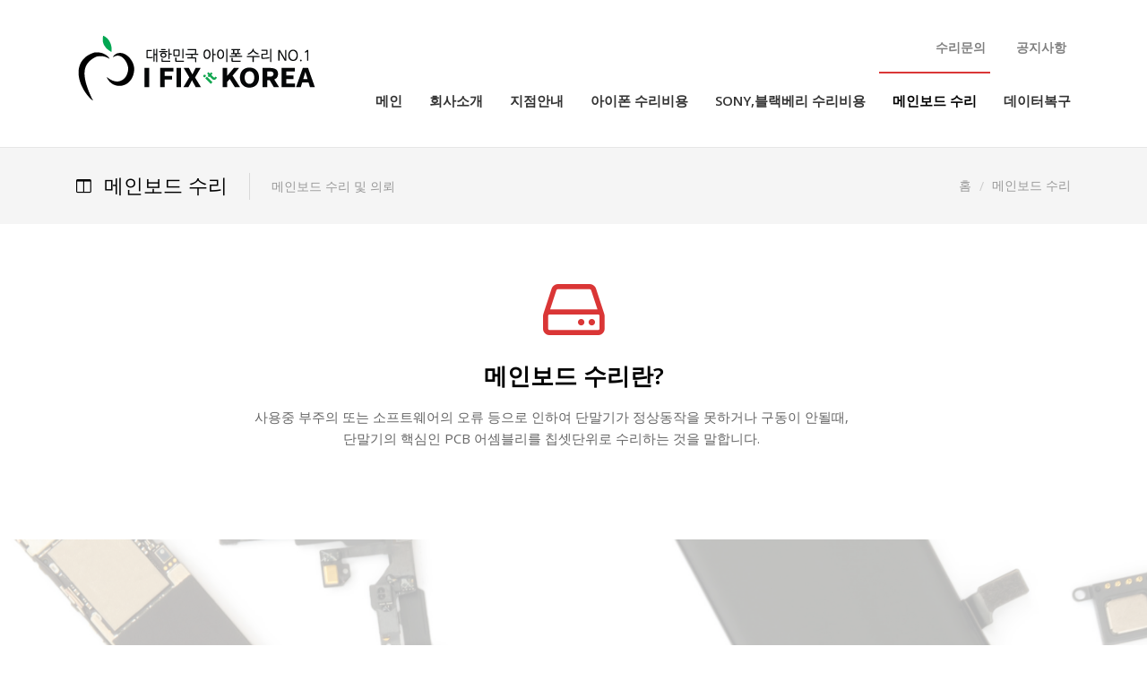

--- FILE ---
content_type: text/html; charset=utf-8
request_url: http://www.ifixitkor.com/html/src/mainboard.html
body_size: 23720
content:
<!DOCTYPE html>
<html>
<head>
	<meta charset="utf-8">
	<meta name="viewport" content="width=device-width, initial-scale=1.0, maximum-scale=1">
	<meta name="description" content="대한민국 원조 아이폰 수리 업체. 소니,블랙베리 수리전문점.유사업체주의">
	<meta name="naver-site-verification" content="08f4d69573eb904b030363f99c9b81ef02425a9c"/>
	<meta property="og:type" content="website">
	<meta property="og:title" content="아이픽스잇코리아">
	<meta property="og:description" content="대한민국 원조 아이폰 수리 업체. 소니,블랙베리 수리전문점.유사업체주의">
	<meta property="og:image" content="/images/logo.png">
	<meta property="og:url" content="http://ifixitkor.com">
	<title>아이픽스잇코리아</title>
	<link href="../../favicon.ico" rel="shortcut icon" type="image/x-icon">
	<!--[if lte IE 7]>
		<meta http-equiv="refresh" content="0;url='underIe8.html'" />
	<![endif]-->
	<script>

	function getInternetExplorerVersion() {
	         var rv = -1; // Return value assumes failure.
	         if (navigator.appName == 'Microsoft Internet Explorer') {
	              var ua = navigator.userAgent;
	              var re = new RegExp("MSIE ([0-9]{1,}[\.0-9]{0,})");
	              if (re.exec(ua) != null)
	                  rv = parseFloat(RegExp.$1);
	             }
	         return rv;
	}

	if(getInternetExplorerVersion() <= 7 && getInternetExplorerVersion() >= 1) {
		location.href = "underIe8.html";
	}
	</script>

	<link href="http://fonts.googleapis.com/css?family=Open+Sans:400,300,300italic,400italic,600,600italic,700,700italic,800,800italic&amp;subset=latin,cyrillic" rel="stylesheet">
	<link href="http://fonts.googleapis.com/css?family=Montserrat:700" rel="stylesheet">
	<link href="http://fonts.googleapis.com/css?family=Satisfy" rel="stylesheet">
	<link href="../../css/preloader.css" rel="stylesheet">
	<link href="../../css/bootstrap.css" rel="stylesheet">
	<link href="../../css/font-awesome.min.css" rel="stylesheet">
	<link href="../../css/animate.css" rel="stylesheet">
	<link href="../../css/revolution.css" rel="stylesheet">
	<link href="../../css/style.css" rel="stylesheet">

	<style>
		header.main{
			padding-top:10px;
			padding-bottom:10px;
		}
		address{
			margin: 20px 0 20px 10px
		}
		address p{
			margin: 0
		}
	</style>

	<script src="https://oss.maxcdn.com/libs/html5shiv/3.7.0/html5shiv.js"></script>
	<script src="https://oss.maxcdn.com/libs/respond.js/1.4.2/respond.min.js"></script>





	<script src="http://code.jquery.com/jquery-1.10.2.min.js"></script>

</head>
<body>

<!-- Preloader -->
<div class="preloader"></div>

<!-- HEADER -->
<header class="header header-light main">

	<!-- NAVBAR -->
	<nav class="navbar container">

		<!-- NAVBAR BRAND -->
		<a class="navbar-brand pull-left nav_logo" href="/">
			<img src="/images/logo.png" alt="I FIX it KOREA" >
		</a>
		<!-- /.navbar-brand -->



		<button class="navbar-toggle pull-right" data-target="#navbar" data-toggle="collapse" type="button">
			<i class="fa fa-bars"></i>
		</button>

		<!-- navbar-appication/notice -->
		<div class="pull-right" style="margin:30px 0 15px">
			<span class="nav_menu_a">
				<a href="contact.html">수리문의</a>
			</span>
			<span class="nav_menu_a" style="padding-right:5px">
				<a href="notice.html">공지사항</a>
			</span>
		</div>

				<!-- NAVBAR COLLAPSE -->
		<div id="navbar" class="navbar-collapse collapse pull-right" style="margin-bottom:10px">

			<ul class="nav navbar-nav">
				<li >
					<a href="home.html">메인</a>
				</li>
				<li >
					<a href="intro.html">회사소개</a>
				</li>
				<li >
					<a href="location.html">지점안내</a>
				</li>
				<li >
					<a href="iphone.html">아이폰 수리비용</a>
				</li>
				<li >
					<a href="sony.html">SONY,블랙베리 수리비용</a>
				</li>
				<li class="active">
					<a href="mainboard.html">메인보드 수리</a>
				</li>
				<li >
					<a href="data.html">데이터복구</a>
				</li>
				<li class="nav_menu_b">
					<a href="contact.html">수리문의</a>
				</li>
				<li class="nav_menu_b">
					<a href="notice.html">공지사항</a>
				</li>
			</ul>
		</div>
		<!-- /.navbar-collapse -->


	</nav>
	<!-- /.navbar -->

</header>
<!-- /.header -->

<!-- WRAPPER -->
<div class="wrapper" >
	



	<!-- PAGE TITLE -->
	<header class="pagetitle pagetitle-sm">
		<div class="container">
			<div class="divtable irow">
				<div class="divcell">
					<i class="fa fa-columns"></i>
					<h1>메인보드 수리</h1>
					<div class="divider"></div>
					<span class="subtitle">메인보드 수리 및 의뢰</span>
				</div>
				<div class="divcell text-right">
					<ol class="breadcrumb">
						<li><a href="#">홈</a></li>
						<li class="active">메인보드 수리</li>
					</ol>
				</div>
			</div>
		</div>
	</header>
	<!-- /.pagetitle -->
	<!-- CONTENT -->
	<div class="content">
		<!-- mainboard repair -->
		<div class="container">
			<section class="row page-header text-center">
				<div class="col-md-8 col-md-offset-2 col-sm-10 col-sm-offset-1">
					<div class="icon icon-color icon-size-7">
						<i class="fa fa-hdd-o"></i>
					</div>
					<h1>메인보드 수리란?</h1>
					<p>사용중 부주의 또는 소프트웨어의 오류 등으로 인하여 단말기가 정상동작을 못하거나 구동이 안될때,
						<br>단말기의 핵심인 PCB 어셈블리를 칩셋단위로 수리하는 것을 말합니다.</p>
				</div>
			</section>
		</div>
		<!-- /.mainboard repair -->
		<hr class="hr-nobg hr-md">
		<!-- repair service -->
		<div class="highlight highlight-light background overlay repaire_back" style="background-image: url('../../images/rapair_a.jpg'); ">
			<br>
			<br>
			<br>
			<section class="container">
				<div class="row irow-xs cards-separate cards box_expact">
					<h3 class="text-center">증상 및 예상 견적</h3>
					<br><br>
					<a href="javascript:void(0)" class="col-sm-4 card card-light card-lightest">
						<div class="media">
							<div class="media-left">
								<div class="icon icon-color icon-size-3">
									<i class="fa  fa-tint "></i>
								</div>
							</div>
							<div class="media-body">
								<h4>침수, 충격
									<small>내부 Clanining 및 재조립 등(간단수리)</small>
								</h4>
								<div class="heading-divider"></div>
								<p>3만원 이내
									<br>
									<b>20분~4일</b>
								</p>
							</div>
						</div>
					</a>
					<a href="javascript:void(0)" class="col-sm-4 card card-light card-lightest">
						<div class="media">
							<div class="media-left">
								<div class="icon icon-color icon-size-3">
									<i class="fa fa-tint"></i>
								</div>
							</div>
							<div class="media-body">
								<h4>침수, 충격
									<small>전원불, 먹통, 과열, 오동작 등(난수리)</small>
								</h4>
								<div class="heading-divider"></div>
								<p>5만원 ~ 15만원 이내
									<br>
									<b>20분~4일</b>
								</p>
							</div>
						</div>
					</a>
					<a href="javascript:void(0)" class="col-sm-4 card card-light card-lightest">
						<div class="media">
							<div class="media-left">
								<div class="icon icon-color icon-size-3">
									<i class="fa fa-exclamation-triangle"></i>
								</div>
							</div>
							<div class="media-body">
								<h4>전원불량, 과열, 다운, 리부팅
									<small>침수, 충격 제외</small>
								</h4>
								<div class="heading-divider"></div>
								<p>5만원 ~ 15만원 이내
									<br>
									<b>20분~4일</b>
								</p>
							</div>
						</div>
					</a>
					<a href="javascript:void(0)" class="col-sm-4 card card-light card-lightest">
						<div class="media">
							<div class="media-left">
								<div class="icon icon-color icon-size-3">
									<i class="fa fa-plug"></i>
								</div>
							</div>
							<div class="media-body">
								<h4>충전불량
									<small>충전인식불량, 오동작 등</small>
								</h4>
								<div class="heading-divider"></div>
								<p>5만원 ~ 15만원 이내
									<br>
									<b>20분~4일</b>
								</p>
							</div>
						</div>
					</a>
					<a href="javascript:void(0)" class="col-sm-4 card card-light card-lightest">
						<div class="media">
							<div class="media-left">
								<div class="icon icon-color icon-size-3">
									<i class="fa fa-plug"></i>
								</div>
							</div>
							<div class="media-body">
								<h4>usb인식 안됨
									<small>인식오류</small>
								</h4>
								<div class="heading-divider"></div>
								<p>5만원 ~ 15만원 이내
									<br>
									<b>20분~4일</b>
								</p>
							</div>
						</div>
					</a>
					<a href="javascript:void(0)" class="col-sm-4 card card-light card-lightest">
						<div class="media">
							<div class="media-left">
								<div class="icon icon-color icon-size-4">
									<i class="fa  fa-mobile-phone"></i>
								</div>
							</div>
							<div class="media-body">
								<h4>화면불량 또는 오동작
									<small>LCD자체 픽셀불량제외</small>
								</h4>
								<div class="heading-divider"></div>
								<p>5만원 ~ 15만원 이내
									<br>
									<b>20분~4일</b>
								</p>
							</div>
						</div>
					</a>
					<a href="javascript:void(0)" class="col-sm-4 card card-light card-lightest">
						<div class="media">
							<div class="media-left">
								<div class="icon icon-color icon-size-4">
									<i class="fa  fa-mobile-phone"></i>
								</div>
							</div>
							<div class="media-body">
								<h4>터치안됨 또는 오동작
									<small>LCD자체 불량제외</small>
								</h4>
								<div class="heading-divider"></div>
								<p>5만원 ~ 15만원 이내
									<br>
									<b>20분~4일</b>
								</p>
							</div>
						</div>
					</a>
					<a href="javascript:void(0)" class="col-sm-4 card card-light card-lightest">
						<div class="media">
							<div class="media-left">
								<div class="icon icon-color icon-size-3">
									<i class="fa fa-wifi"></i>
								</div>
							</div>
							<div class="media-body">
								<h4>wifi 안됨 인식불량
									<small>블루투스, GPS등</small>
								</h4>
								<div class="heading-divider"></div>
								<p>5만원 ~ 15만원 이내
									<br>
									<b>20분~4일</b>
								</p>
							</div>
						</div>
					</a>
					<a href="javascript:void(0)" class="col-sm-4 card card-light card-lightest">
						<div class="media">
							<div class="media-left">
								<div class="icon icon-color icon-size-3">
									<i class="fa fa-bell-slash"></i>
								</div>
							</div>
							<div class="media-body">
								<h4>오디오 불량
									<small>송수화음, 외부스피커등</small>
								</h4>
								<div class="heading-divider"></div>
								<p>5만원 ~ 15만원 이내
									<br>
									<b>20분~4일</b>
								</p>
							</div>
						</div>
					</a>
					<a href="javascript:void(0)" class="col-sm-4 card card-light card-lightest">
						<div class="media">
							<div class="media-left">
								<div class="icon icon-color icon-size-3">
									<i class="fa fa-exclamation-triangle"></i>
								</div>
							</div>
							<div class="media-body">
								<h4>진동 불량
									<small>진동 오작동 등</small>
								</h4>
								<div class="heading-divider"></div>
								<p>5만원 ~ 15만원 이내
									<br>
									<b>20분~4일</b>
								</p>
							</div>
						</div>
					</a>
					<a href="javascript:void(0)" class="col-sm-4 card card-light card-lightest">
						<div class="media">
							<div class="media-left">
								<div class="icon icon-color icon-size-3">
									<i class="fa  fa-toggle-on"></i>
								</div>
							</div>
							<div class="media-body">
								<h4>버튼 불량
									<small>파워, 볼륨, 홈버튼 등</small>
								</h4>
								<div class="heading-divider"></div>
								<p>5만원 ~ 15만원 이내
									<br>
									<b>20분~4일</b>
								</p>
							</div>
						</div>
					</a>
					<a href="javascript:void(0)" class="col-sm-4 card card-light card-lightest">
						<div class="media">
							<div class="media-left">
								<div class="icon icon-color icon-size-3">
									<i class="fa fa-exclamation-triangle"></i>
								</div>
							</div>
							<div class="media-body">
								<h4>센서 불량
									<small>근접센서, 조도센서등</small>
								</h4>
								<div class="heading-divider"></div>
								<p>5만원 ~ 15만원 이내
									<br>
									<b>20분~4일</b>
								</p>
							</div>
						</div>
					</a>
					<a href="javascript:void(0)" class="col-sm-4 card card-light card-lightest">
						<div class="media">
							<div class="media-left">
								<div class="icon icon-color icon-size-3">
									<i class="fa fa-camera"></i>
								</div>
							</div>
							<div class="media-body">
								<h4>카메라 불량
									<small>카메라모듈 불량제외</small>
								</h4>
								<div class="heading-divider"></div>
								<p>5만원 ~ 15만원 이내
									<br>
									<b>20분~4일</b>
								</p>
							</div>
						</div>
					</a>
					<a href="javascript:void(0)" class="col-sm-4 card card-light card-lightest">
						<div class="media">
							<div class="media-left">
								<div class="icon icon-color icon-size-3">
									<i class="fa fa-exclamation-triangle"></i>
								</div>
							</div>
							<div class="media-body">
								<h4>오류코드
									<small>복원/업그레이드오류, 레드/블루스크린</small>
								</h4>
								<div class="heading-divider"></div>
								<p>5만원 ~ 15만원 이내
									<br>
									<b>20분~4일</b>
								</p>
							</div>
						</div>
					</a>
					<a href="javascript:void(0)" class="col-sm-4 card card-light card-lightest">
						<div class="media">
							<div class="media-left">
								<div class="icon icon-color icon-size-3">
									<i class="fa fa-stethoscope"></i>
								</div>
							</div>
							<div class="media-body">
								<h4>기타 불량
									<small>자가수리 불량 포함</small>
								</h4>
								<div class="heading-divider"></div>
								<p>상담 후 안내
									<br>
									<b>20분~4일이상</b>
								</p>
							</div>
						</div>
					</a>
				</div>
				<br>
				<p class="text-center">
					<strong>*수리기간이 지연될 경우 남기신 연락처로 안내전화 드립니다.</strong>
					<br>
					<strong>*메인보드 수리비용과 시간은 수리난이도에 따라 차이가 있습니다.</strong>
					<br>
					<strong style="color:#da3636">*메인보드 훼손, 수리흔적, 잡땜흔적등이 있는 경우 기본 수리비 +50%추가 청구됩니다.</strong>
				</p>
			</section>
		</div>
		<!-- /.repair service -->
		<hr class="hr-nobg hr-md">
		<!-- process -->
		<div class="container">
			<section class="row page-header text-center">
				<div class="col-md-8 col-md-offset-2 col-sm-10 col-sm-offset-1">
					<h1>메인보드수리 절차</h1>
					<p>데이터복구가 필요없는 단말기를 직접수리하여 정상적으로 사용할 수 있도록 칩단위로 수리합니다.(복구 목적이 아닌 메인보드만 수리시 초기화 상태로 출고 될 수 있습니다.)</p>
				</div>
			</section>
			<br />
			<br />
			<h3>내방접수</h3>
			<p>※ 단말기 전체 점검을 위해 단말기의 비밀번호를 기재해 주시기 바랍니다.</p>
			<br>
			<!-- visit -->
			<div class="slider carousel steps-2 cards steps-noborder">
				<div class="row">
					<ul data-max-items="3" data-fx="scroll" data-circular="false">
						<li class="col-sm-4 card card-light card-lighter">
							<a href="javascript:void(0)">
								<div class="icon icon-color icon-size-4">
									<i class="fa  fa-phone"></i>
								</div>
								<h4>1.게시판 및 전화문의</h4>
								<p>문의 상담</p>
							</a>
						</li>
						<li class="col-sm-4 card card-light card-lighter">
							<a href="javascript:void(0)">
								<div class="icon icon-color icon-size-4">
									<i class="fa fa-edit"></i>
								</div>
								<h4>2.내방/접수</h4>
								<p>해당서류 지참</p>
							</a>
						</li>
						<li class="col-sm-4 card card-light card-lighter">
							<a href="javascript:void(0)">
								<div class="icon icon-color icon-size-4">
									<i class="fa fa-stethoscope"></i>
								</div>
								<h4>3.진단/테스트</h4>
								<p>견적안내</p>
							</a>
						</li>
						<li class="col-sm-4 card card-light card-lighter">
							<a href="javascript:void(0)">
								<div class="icon icon-color icon-size-4">
									<i class="fa fa-wrench"></i>
								</div>
								<h4>4.수리/결과안내</h4>
								<p>복구결과안내</p>
							</a>
						</li>
						<li class="col-sm-4 card card-light card-lighter">
							<a href="javascript:void(0)">
								<div class="icon icon-color icon-size-4">
									<i class="fa fa-truck"></i>
								</div>
								<h4>5.결재/제품출고</h4>
								<p>직접 출고</p>
							</a>
						</li>
					</ul>
					<a href="" class="slider-arrow arrow-out slider-arrow-prev"></a>
					<a href="" class="slider-arrow arrow-out slider-arrow-next"></a>
				</div>
				<nav class="slider-pagination"></nav>
			</div>
			<!-- /.visit -->
			<hr class="hr-nobg">
			<h3>택배접수</h3>
			<p>※ 단말기 전체 점검을 위해 단말기의 비밀번호, 잠금패턴, 클라우드 잠금은 해제 또는 코드 내용을 기재해 주시기 바랍니다.</p>
			<br>
			<!-- delivery -->
			<div class="slider carousel steps-2 cards steps-noborder">
				<div class="row">
					<ul data-max-items="3" data-fx="scroll" data-circular="false">
						<li class="col-sm-4 card card-light card-lighter">
							<a href="javascript:void(0)">
								<div class="icon icon-color icon-size-4">
									<i class="fa  fa-phone"></i>
								</div>
								<h4>1.게시판 및 전화문의</h4>
								<p>문의 상담</p>
							</a>
						</li>
						<li class="col-sm-4 card card-light card-lighter">
							<a href="javascript:void(0)">
								<div class="icon icon-color icon-size-4">
									<i class="fa fa-edit"></i>
								</div>
								<h4>2.제품 및 서류 발송</h4>
								<p>택배 발송</p>
							</a>
						</li>
						<li class="col-sm-4 card card-light card-lighter">
							<a href="javascript:void(0)">
								<div class="icon icon-color icon-size-4">
									<i class="fa fa-stethoscope"></i>
								</div>
								<h4>3.진단/테스트</h4>
								<p>견적통보</p>
							</a>
						</li>
						<li class="col-sm-4 card card-light card-lighter">
							<a href="javascript:void(0)">
								<div class="icon icon-color icon-size-4">
									<i class="fa fa-wrench"></i>
								</div>
								<h4>4.수리/결과통보</h4>
								<p>복구결과통보</p>
							</a>
						</li>
						<li class="col-sm-4 card card-light card-lighter">
							<a href="javascript:void(0)">
								<div class="icon icon-color icon-size-4">
									<i class="fa fa-truck"></i>
								</div>
								<h4>5.결재/제품출고</h4>
								<p>택배 발송</p>
							</a>
						</li>
					</ul>
					<a href="" class="slider-arrow arrow-out slider-arrow-prev"></a>
					<a href="" class="slider-arrow arrow-out slider-arrow-next"></a>
				</div>
				<nav class="slider-pagination"></nav>
			</div>
			<!-- /.delivery -->
		</div>
			<!--/.process -->
			<!-- button -->
		<div class="container">
			<p class="text-center">
				<a href="application_mainboard.html" class="btn btn-inverse btn-border btn-xl btn-wide">수리의뢰</a>
			</p>
			<br>
		</div>
			<!-- ./button -->
	</div>

	<!-- /.content -->

	<script>

		window.onload = function(){
	        function getHeight(target){
	            var arr = [];
	            var temp = 0;
	            target.css({
	                height:'auto'
	            });
	            target.each(function(){
	                arr.push($(this).outerHeight());
	            });
	            for(i in arr){
	                (arr[i] > temp)? temp = arr[i] : temp = temp;
	            }
	            target.css({
	                height:temp
	            });
	        }

	        getHeight($('.box_expact .card'));
	        $(window).resize(function(){
	            getHeight($('.box_expact .card'));
	        })
		}
	</script>

</div>
<!-- /.wrapper -->

<!-- FOOTER -->
<footer class="footer footer-dark">

		<!-- FOOTER EXTRA -->
	<div class="footer-extra">
		<div class="container">

			<a class="navbar-brand pull-left" href="#"><img
			src="/images/blogo.png"
			alt="Mexico" style="width:280px;height:auto;"></a>
			<address class="pull-left">
				<p>
					<span>업체명 : 아이픽스잇코리아(드림텍)&nbsp;&nbsp;|&nbsp;&nbsp;대표자 : 백승봉 (Email : hpas2002@naver.com)</span>
				</p>
				<p>
					<span>사업자등록번호 : 214-05-75575&nbsp;&nbsp;</span>
					<span class="footer_divice">|</span>
					<span>&nbsp;&nbsp; 통신판매업신고번호 : 제2010-서울서초-0585호</span>
				</p>
				<p>
					<span>주소 : 서울특별시 서초구 서초동 1318-13 서초현대타워 209호 &nbsp;&nbsp;</span>
					<span class="footer_divice">|</span>
					<span>&nbsp;&nbsp;전화번호 : 070-4028-5234</span>
				</p>
				<p class="copyrights">
					&copy; Copyrights 2016 아이픽스잇코리아&nbsp;
				</p>
			</address>
			<br>

			<!-- <div class="divider pull-right"></div> -->
			<nav class="extra-menu pull-right">
				<a href="intro.html">회사소개</a>
				<a href="location.html">지점안내</a>
				<a href="notice.html">공지사항</a>
			</nav>

		</div>
	</div>
	<!-- /.footer-extra -->

</footer>

<!--<script src="../../js/jquery-2.1.4.min.js"></script>-->
<script src="../../js/bootstrap.min.js"></script>
<script src="../../js/plugins.js"></script>
<script src="../../js/fontawesome-markers.min.js"></script>
<script src="../../js/custom.js"></script>


<script type="text/javascript">

$(function(){
	var filter = "win16|win32|win64|mac";

	if(navigator.platform){
		if(0 > filter.indexOf(navigator.platform.toLowerCase()) || getInternetExplorerVersion() == 8){
		// mobile
// 			$('.video_a').addClass('mobile_image_a').find('video').addClass('mobile_video');
// 			$('.video_b').addClass('mobile_image_b').find('video').addClass('mobile_video');
// 			$('#open_pop .popup_pc').css('display','none').find('.popup_mobile').css('display','block').parents('#open_pop').css('left',0);
			$('#open_pop .popup_pc').css('display','none').next().css('display','block');
			$('#open_pop .popup_pc').next().next().css('display','block');
			$('#open_pop').css('left',0);
			
			$("ul.banner_video").find("li").eq(0).css("background-image","url(../../images/mobile_a.jpg)");
			$("ul.banner_video").find("li").eq(1).css("background-image","url(../../images/mobile_b.jpg)");
		}else{
			// pc
			// $('.video_a').addClass('mobile_image_a').find('video').addClass('mobile_video');
			// $('.video_b').addClass('mobile_image_b').find('video').addClass('mobile_video');
			// $('#open_pop .popup_pc').css('display','none').next().css('display','block').parents('#open_pop').css('left',0)
			
			$("ul.banner_video").find("li").eq(0).css("background-image","url(../../images/mobile_a.jpg)");
			$("ul.banner_video").find("li").eq(1).css("background-image","url(../../images/mobile_b.jpg)");			
		}
	}

})

</script>

	
	<script type="text/javascript" src="http://wcs.naver.net/wcslog.js"></script>
	<script type="text/javascript">
	if(!wcs_add) var wcs_add = {};
	wcs_add["wa"] = "ce9528f3b9dc20";
	wcs_do();
	</script>
	
	
</body>
</html>


--- FILE ---
content_type: text/css; charset=UTF-8
request_url: http://www.ifixitkor.com/css/preloader.css
body_size: 1882
content:
/*------------------------------------------------------------------
[ PRELOADER ]
-------------------------------------------------------------------*/

.preloader {
    position: fixed;
    left: 0;
    top: 0;
    opacity: 1;
    z-index: 90000;
    width: 100%;
    height: 100%;
    background-color:#FFF;
    /*background: url(http://media.aisconverse.com/images/other/preloader.gif) no-repeat 50% 50% #fff;*/

}

.preloader::before{
  content: "";
  position:fixed;
  z-index: 91000;
  width:100%;
  height:100%;
  top:0;
  left:0;
  background: url(/images/100x100.png) no-repeat 50% 50% #fff;
  -webkit-animation-name: preloader;
  animation-name: preloader;
  -webkit-animation-duration: 1.5s;
  animation-duration: 1.5s;
  -webkit-animation-iteration-count: infinite;
  animation-iteration-count: infinite;
}


@-webkit-keyframes preloader {
  from {
  -webkit-transform: rotateY(0deg) ;
  -ms-transform: rotateY(0deg) ;
  transform: rotateY(0deg) ;
  }
  to {
  -webkit-transform: rotateY(360deg) ;
  -ms-transform: rotateY(360deg) ;
  transform: rotateY(360deg) ;
  }
}
@-o-keyframes preloader {
  from {
  -webkit-transform: rotateY(0deg) ;
  -ms-transform: rotateY(0deg) ;
  transform: rotateY(0deg) ;
}
  to {
    -webkit-transform: rotateY(360deg) ;
    -ms-transform: rotateY(360deg) ;
    transform: rotateY(360deg) ;  }
}
@-moz-keyframes preloader {
  from {
  -webkit-transform: rotateY(0deg) ;
  -ms-transform: rotateY(0deg) ;
  transform: rotateY(0deg) ;  }
  to {
    -webkit-transform: rotateY(360deg) ;
    -ms-transform: rotateY(360deg) ;
    transform: rotateY(360deg) ;   }
}
@keyframes preloader {
  from {
    -webkit-transform: rotateY(0deg) ;
  -ms-transform: rotateY(0deg) ;
  transform: rotateY(0deg) ;  }
  to {
    -webkit-transform: rotateY(360deg) ;
    -ms-transform: rotateY(360deg) ;
    transform: rotateY(360deg) ;
    }
}
